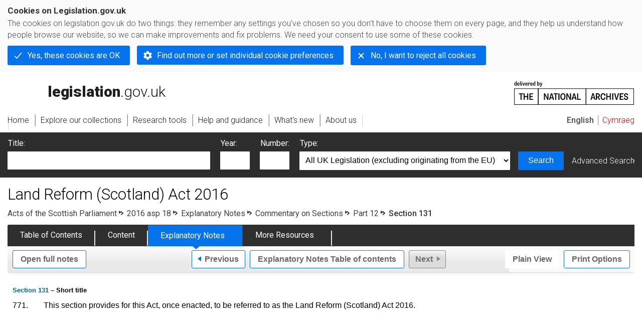

--- FILE ---
content_type: application/xhtml+xml;charset=utf-8
request_url: https://www.legislation.gov.uk/asp/2016/18/notes/division/2/12/7
body_size: 5478
content:

<!DOCTYPE html
  PUBLIC "-//W3C//DTD XHTML+RDFa 1.0//EN" "http://www.w3.org/MarkUp/DTD/xhtml-rdfa-1.dtd">
<html xmlns="http://www.w3.org/1999/xhtml" xmlns:dct="http://purl.org/dc/terms/" xml:lang="en">
<head><meta http-equiv="Content-Type" content="text/html; charset=utf-8" /><meta name="viewport" content="width=device-width, initial-scale=0.1, user-scalable=1" /><title>Land Reform (Scotland) Act 2016 - Explanatory Notes</title><link rel="icon" href="/favicon.ico" /><link rel="stylesheet" href="/styles/screen.css" type="text/css" /><link rel="stylesheet" href="/styles/survey/survey.css" type="text/css" /><!--[if lte IE 6]><link rel="stylesheet" href="/styles/IE/ie6chromeAdditions.css" type="text/css" /><![endif]--><!--[if lte IE 7]><link rel="stylesheet" href="/styles/IE/ie7chromeAdditions.css" type="text/css" /><![endif]--><script type="text/javascript" src="/scripts/jquery-3.7.1.min.js"></script><script type="text/javascript" src="/scripts/CentralConfig.js"></script><script type="text/javascript" src="/scripts/survey/survey.js"></script><script type="text/javascript" src="/scripts/chrome.js"></script><link rel="apple-touch-icon" href="/images/chrome/apple-touch-icons/apple-touch-icon.png" />
				<meta name="DC.title" content="Explanatory Notes to Land Reform (Scotland) Act 2016" /><meta name="DC.creator" content="Scottish Government" /><meta name="DC.language" scheme="ISO639-2" content="eng" /><meta name="DC.publisher" content="King's Printer for Scotland" /><meta name="DC.Date.Modified" content="2018-08-29" />
				<link rel="alternate" type="application/xml" href="/asp/2016/18/notes/division/2/12/7/data.xml" />
				
				
				<link rel="alternate" type="application/xhtml+xml" href="/asp/2016/18/notes/division/2/12/7/data.xht" title="HTML snippet" /><link rel="alternate" type="application/akn+xhtml" href="/asp/2016/18/notes/division/2/12/7/data.html" title="HTML5" /><link rel="alternate" type="text/html" href="/asp/2016/18/notes/division/2/12/7/data.htm" title="Website (XHTML) Default View" /><link rel="alternate" type="text/csv" href="/asp/2016/18/notes/division/2/12/7/data.csv" title="CSV" /><link rel="alternate" type="application/pdf" href="/asp/2016/18/notes/division/2/12/7/data.pdf" title="PDF" />
				<link rel="alternate" type="application/pdf" href="/asp/2016/18/pdfs/aspen_20160018_en.pdf" title="Explanatory Note" />
				<link rel="up" href="/asp/2016/18/notes/division/2/12" title="Part 12 – General and Miscellaneous" /><link rel="prev" href="/asp/2016/18/notes/division/2/12/6" title="Section 130 – Commencement" />
				
				
				<link rel="index" href="/asp/2016/18/notes/contents" title="Notes Table of Contents" />
				
				
			<meta name="Legislation.year" content="2016" /><style type="text/css">
			/* Legislation stylesheets - load depending on content type */
			@import "/styles/explanatoryNotes.css";
			
						@import "/styles/SPOprimarylegislation.css";
						@import "/styles/SPOlegislation.css";
						@import "/styles/legislation.css";
						@import "/styles/primarylegislation.css";
					
			@import "/styles/legislationOverwrites.css";
			/* End of Legislation stylesheets */
		</style><!--http://www.legislation.gov.uk/asp/2016/18/introductionhttp://www.legislation.gov.uk/asp/2016/18/contents--><!--[if IE 6]>
				<style type="text/css">
					@import "/styles/IE/ie6LegAdditions.css";
				</style>
			<![endif]--><!--[if IE 7]>
				<style type="text/css">
					@import "/styles/IE/ie7LegAdditions.css";
				</style>
			<![endif]--><link rel="stylesheet" href="/styles/website.css" type="text/css" /><link rel="stylesheet" href="/styles/print.css" type="text/css" media="print" /><link rel="stylesheet" href="/styles/buy-now.css" type="text/css" /><script type="text/javascript" src="/scripts/jquery-cookie-directive/jquery.cookie.js"></script><script type="text/javascript" src="/scripts/jquery-cookie-directive/jquery-cookie-functions.js"></script><script type="text/javascript" src="/scripts/cookie-directive.js"></script><!--Google Tag Manager--><script type="text/javascript">
			function addGtm(w, d, s, l, i) {
				// Legislation.gov.uk: Check cookie preferences before running the Google analytics code.
				if (window.legGlobals.cookiePolicy.userSet &amp;&amp; window.legGlobals.cookiePolicy.analytics) {
					w[l] = w[l] || [];
					w[l].push({'gtm.start': new Date().getTime(), event: 'gtm.js'});
					var and = '&amp;';
					and = and.charAt(0);
					var f = d.getElementsByTagName(s)[0], j = d.createElement(s),
							dl = l != 'dataLayer' ? (and + 'l=' + l) : '';
					j.async = true;
					j.src = 'https://www.googletagmanager.com/gtm.js?id=' + i + dl;
					f.parentNode.insertBefore(j, f);
				} else {
					$.removeCookie('_ga', {path: '/'});
					$.removeCookie('_gid', {path: '/'});
					$.removeCookie('_gat_UA-2827241-23', {path: '/'});
					$.removeCookie('_ga', {path: '/', domain: '.legislation.gov.uk'});
					$.removeCookie('_gid', {path: '/', domain: '.legislation.gov.uk'});
					$.removeCookie('_gat_UA-2827241-23', {path: '/', domain: '.legislation.gov.uk'});
				}
			}
			addGtm(window, document, 'script', 'dataLayer', 'GTM-TWB7339');

			$('body').on('cookie.preferences.saved.banner', function () {
				addGtm(window, document, 'script', 'dataLayer', 'GTM-TWB7339');
			});
		</script><!--End Google Tag Manager--></head><body xml:lang="en" dir="ltr" id="leg" about="http://www.legislation.gov.uk/asp/2016/18/notes/division/2/12/7" class="toc"><div id="preloadBg"><script type="text/javascript">
						$("body").addClass("js");
					</script></div><ul id="top" class="accessibleLinks"><li><a href="#pageTitle">Skip to main content</a></li><li><a href="#primaryNav">Skip to navigation</a></li></ul><div id="layout1"><div id="header"><h2><a href="/">legislation.gov.uk<span class="english"></span></a></h2><span class="natArch"><a href="https://www.nationalarchives.gov.uk"><span class="backgroundImage"></span><span class="accessibleText">https://www.nationalarchives.gov.uk</span></a></span><ul id="secondaryNav"><li><a class="langaugeSwitch" href="/cy/asp/2016/18/notes/division/2/12/7">Cymraeg</a></li></ul></div><div id="primaryNav"><div class="navLayout"><ul><li class="link1"><a href="/"><span>Home</span></a></li><li class="link2"><a href="/explore"><span>Explore our collections</span></a></li><li class="link3"><a href="/research-tools"><span>Research tools</span></a></li><li class="link4"><a href="/help"><span>Help and guidance</span></a></li><li class="link5"><a href="/new"><span>What's new</span></a></li><li class="link6"><a href="/about-us"><span>About us</span></a></li><li id="quickSearch" class="en"><a href="#contentSearch"><span>Search Legislation</span></a></li></ul></div></div><div id="background"></div><div id="layout2" class="legEnContent"><form id="contentSearch" method="get" action="/search" class="contentSearch"><h2>Search Legislation</h2><div class="title"><label for="title">Title: <em>(or keywords in the title)</em></label><input type="text" id="title" name="title" /></div><div class="year"><label for="year">Year:</label><input type="text" id="year" name="year" /></div><div class="number"><label for="number">Number:</label><input type="text" id="number" name="number" /></div><div class="type"><label for="type">Type:</label><select name="type" id="type"><option value="primary+secondary" selected="selected">All UK Legislation (excluding originating from the EU)</option><option disabled="disabled">--------------------------------------------</option><option value="all">All Legislation (including originating from the EU)</option><option disabled="disabled">--------------------------------------------</option><option value="primary">All Primary Legislation</option><option value="ukpga">    UK Public General Acts</option><option value="ukla">    UK Local Acts</option><option value="ukppa">    UK Private and Personal Acts</option><option value="asp">    Acts of the Scottish Parliament</option><option value="asc">    Acts of Senedd Cymru</option><option value="anaw">    Acts of the National Assembly for Wales</option><option value="mwa">    Measures of the National Assembly for Wales</option><option value="ukcm">    Church Measures</option><option value="nia">    Acts of the Northern Ireland Assembly</option><option value="aosp">    Acts of the Old Scottish Parliament</option><option value="aep">    Acts of the English Parliament</option><option value="aip">    Acts of the Old Irish Parliament</option><option value="apgb">    Acts of the Parliament of Great Britain</option><option value="gbla">    Local Acts of the Parliament of Great Britain</option><option value="gbppa">    Private and Personal Acts of the Parliament of Great Britain</option><option value="nisi">    Northern Ireland Orders in Council</option><option value="mnia">    Measures of the Northern Ireland Assembly</option><option value="apni">    Acts of the Northern Ireland Parliament</option><option disabled="disabled">--------------------------------------------</option><option value="secondary">All Secondary Legislation</option><option value="uksi">    UK Statutory Instruments</option><option value="wsi">    Welsh Statutory Instruments</option><option value="ssi">    Scottish Statutory Instruments</option><option value="nisr">    Northern Ireland Statutory Rules</option><option value="ukci">    Church Instruments</option><option value="ukmd">    UK Ministerial Directions</option><option value="ukmo">    UK Ministerial Orders</option><option value="uksro">    UK Statutory Rules and Orders</option><option value="nisro">    Northern Ireland Statutory Rules and Orders</option><option disabled="disabled">--------------------------------------------</option><option value="eu-origin">All Legislation originating from the EU</option><option value="eur">    Regulations originating from the EU</option><option value="eudn">    Decisions originating from the EU</option><option value="eudr">    Directives originating from the EU</option><option value="eut">    European Union Treaties</option><option disabled="disabled">--------------------------------------------</option><option value="draft">All Draft Legislation</option><option value="ukdsi">    UK Draft Statutory Instruments</option><option value="sdsi">    Scottish Draft Statutory Instruments</option><option value="nidsr">    Northern Ireland Draft Statutory Rules</option><option disabled="disabled">--------------------------------------------</option><option value="ukia">All Impact Assessments</option><option value="ukia">    UK Impact Assessments</option></select></div><div class="submit"><button type="submit" id="contentSearchSubmit" class="userFunctionalElement"><span class="btl"></span><span class="btr"></span>Search<span class="bbl"></span><span class="bbr"></span></button></div><div class="advSearch"><a href="/search">Advanced Search</a></div></form><h1 id="pageTitle" class="pageTitle">Land Reform (Scotland) Act 2016</h1><div id="breadCrumb"><h2 class="accessibleText">You are here:</h2><ul><li class="first"><a href="/asp">Acts of the Scottish Parliament</a></li><li><a href="/asp/2016/18/contents">2016 asp 18</a></li><li><a href="/asp/2016/18/notes/contents">Explanatory Notes</a></li><li><a href="/asp/2016/18/notes/division/2">Commentary on Sections</a></li><li><a href="/asp/2016/18/notes/division/2/12">Part 12</a></li><li class="active">Section 131</li></ul></div><ul id="legSubNav"><li id="legTocLink"><span class="presentation"></span><a href="/asp/2016/18/contents">Table of Contents</a></li><li id="legContentLink"><span class="presentation"></span><a href="/asp/2016/18/introduction" class="disabled">Content</a></li><li id="legEnLink"><span class="presentation"></span><a href="/asp/2016/18/notes/contents">Explanatory Notes</a><a href="#enTabHelp" class="helpItem helpItemToBot"><img src="/images/chrome/helpIcon.gif" alt=" Help about Explanatory Notes" /></a></li><li id="legResourcesLink"><span class="presentation"></span><a href="/asp/2016/18/resources">More Resources</a><a href="#moreResourcesTabHelp" class="helpItem helpItemToBot"><img src="/images/chrome/helpIcon.gif" alt=" Help about More Resources" /></a></li></ul><div class="interface"><ul id="wholeNav"><li class="wholeuri"><a href="/asp/2016/18/notes" class="userFunctionalElement" title="Open Explanatory Notes"><span class="btl"></span><span class="btr"></span>Open full notes<span class="bbl"></span><span class="bbr"></span></a></li></ul><div class="prevNextNav"><ul><li class="prev"><a href="/asp/2016/18/notes/division/2/12/6" class="userFunctionalElement nav" title="section 130 – commencement"><span class="btl"></span><span class="btr"></span>Previous<span class="bbl"></span><span class="bbr"></span></a></li><li class="toc"><a href="/asp/2016/18/notes/contents" class="userFunctionalElement nav" title="Explanatory Notes Table of contents"><span class="btl"></span><span class="btr"></span>Explanatory Notes Table of contents<span class="bbl"></span><span class="bbr"></span></a></li><li class="next"><span class="userFunctionalElement disabled"><span class="btl"></span><span class="btr"></span>Next<span class="bbl"></span><span class="bbr"></span></span></li></ul></div><ul id="viewPrintControl"><li class="view"><a class="userFunctionalElement" href="?view=plain"><span class="btl"></span><span class="btr"></span>Plain View<span class="bbl"></span><span class="bbr"></span></a></li><li class="print"><a class="userFunctionalElement" href="#printOptions"><span class="btl"></span><span class="btr"></span>Print Options<span class="bbl"></span><span class="bbr"></span></a></li></ul></div><div id="content"><div id="viewLegContents"><div class="LegSnippet" xml:lang="en"><h5 class="ENClearFix ENCommentaryP1" id="cd19e79"><a href="/asp/2016/18/section/131">Section 131</a> – Short title</h5><p class="ENNumParaContainer" id="cd19e91"><span class="ENDS ENLHS ENNumParaNo">771.</span><span class="ENDS ENRHS ENNumParaText">This section provides for this Act, once enacted, to be referred to as the Land Reform (Scotland) Act 2016.</span></p></div></div><div class="interface"><div class="prevNextNav"><ul><li class="prev"><a href="/asp/2016/18/notes/division/2/12/6" class="userFunctionalElement nav" title="section 130 – commencement"><span class="btl"></span><span class="btr"></span>Previous<span class="bbl"></span><span class="bbr"></span></a></li><li class="toc"><a href="/asp/2016/18/notes/contents" class="userFunctionalElement nav" title="Explanatory Notes Table of contents"><span class="btl"></span><span class="btr"></span>Explanatory Notes Table of contents<span class="bbl"></span><span class="bbr"></span></a></li><li class="next"><span class="userFunctionalElement disabled"><span class="btl"></span><span class="btr"></span>Next<span class="bbl"></span><span class="bbr"></span></span></li></ul></div></div><p class="backToTop"><a href="#top">Back to top</a></p></div></div><h2 class="interfaceOptionsHeader">Options/Help</h2><div id="printOptions" class="interfaceOptions "><h3 class="accessibleText">Print Options</h3><ul class="optionList"><li class="printWhole"><h4><span class="accessibleText">Print </span>The Full Notes</h4><ul><li><a class="pdfLink" href="/asp/2016/18/notes/data.pdf" target="_blank">PDF<span class="accessibleText">The Full Notes</span></a></li><li><a class="htmLink" href="/asp/2016/18/notes/data.xht?view=snippet&amp;wrap=true" target="_blank">Web page<span class="accessibleText">The Full Notes</span></a></li></ul></li><li class="printWhole"><h4><span class="accessibleText">Print </span>The Whole Division</h4><ul><li><a class="pdfLink" href="/asp/2016/18/notes/division/2/data.pdf" target="_blank">PDF<span class="accessibleText">The Whole Division</span></a></li><li><a class="htmLink" href="/asp/2016/18/notes/division/2/data.xht?view=snippet&amp;wrap=true" target="_blank">Web page<span class="accessibleText">The Whole Division</span></a></li></ul></li><li class="printWhole"><h4><span class="accessibleText">Print </span>The Whole Part</h4><ul><li><a class="pdfLink" href="/asp/2016/18/notes/division/2/12/data.pdf" target="_blank">PDF<span class="accessibleText">The Whole Part</span></a></li><li><a class="htmLink" href="/asp/2016/18/notes/division/2/12/data.xht?view=snippet&amp;wrap=true" target="_blank">Web page<span class="accessibleText">The Whole Part</span></a></li></ul></li><li class="printWhole"><h4><span class="accessibleText">Print </span>This Section only</h4><ul><li><a class="pdfLink" href="/asp/2016/18/notes/division/2/12/7/data.pdf" target="_blank">PDF<span class="accessibleText">This Section only</span></a></li><li><a class="htmLink" href="/asp/2016/18/notes/division/2/12/7/data.xht?view=snippet&amp;wrap=true" target="_blank">Web page<span class="accessibleText">This Section only</span></a></li></ul></li></ul></div><div class="help" id="enTabHelp"><span class="icon"></span><div class="content"><a href="#" class="close"><img alt="Close" src="/images/chrome/closeIcon.gif" /></a><h3>Explanatory Notes</h3><p>Text created by the Scottish Government to explain what the Act sets out to achieve and to make the Act accessible to readers who are not legally qualified. Explanatory Notes were introduced in 1999 and accompany all Acts of the Scottish Parliament except those which result from Budget Bills.</p></div></div><div class="help" id="moreResourcesTabHelp"><span class="icon"></span><div class="content"><a href="#" class="close"><img alt="Close" src="/images/chrome/closeIcon.gif" /></a><h3>More Resources</h3><p>Access essential accompanying documents and information for this legislation item from this tab. Dependent on the legislation item being viewed this may include:</p><ul><li>the original print PDF of the as enacted version that was used for the print copy</li><li>lists of changes made by and/or affecting this legislation item</li><li>confers power and blanket amendment details</li><li>all formats of all associated documents</li><li>correction slips</li><li>links to related legislation and further information resources</li></ul></div></div><div id="altFormats"><div class="altFormats"><p>The data on this page is available in the <a href="/developer/formats">alternative data formats</a> listed:<ul><li><a href="/asp/2016/18/notes/division/2/12/7/data.html" type="application/akn+xhtml" rel="alternate nofollow">HTML5<span class="accessibleText"> alternative version</span></a></li><li><a href="/asp/2016/18/notes/division/2/12/7/data.xht" type="application/xhtml+xml" rel="alternate nofollow">HTML snippet<span class="accessibleText"> alternative version</span></a></li><li><a href="/asp/2016/18/notes/division/2/12/7/data.pdf" type="application/pdf" rel="alternate nofollow">PDF<span class="accessibleText"> alternative version</span></a></li><li><a href="/asp/2016/18/notes/division/2/12/7/data.xml" type="application/xml" rel="alternate nofollow">XML<span class="accessibleText"> alternative version</span></a></li><li><a href="/asp/2016/18/notes/division/2/12/7/data.htm" type="text/html" rel="alternate nofollow">HTML RDFa<span class="accessibleText"> alternative version</span></a></li></ul></p></div></div><div id="footerNav"><ul><li><a href="/new-design">New site design</a></li><li><a href="/help">Help</a></li><li><a href="/about-us">About us</a></li><li><a href="/sitemap">Site map</a></li><li><a href="/accessibility">Accessibility</a></li><li><a href="/contact-us">Contact us</a></li><li><a href="/privacynotice">Privacy notice</a></li><li><a href="/cookiepolicy" id="cookies-content-link">Cookies</a></li></ul></div><div id="footer"><div><p class="copyrightstatement"><img src="/images/chrome/ogl-symbol.gif" alt="OGL logo" /><span xml:lang="" id="Copyright_Statement">All content is available under the <a href="https://www.nationalarchives.gov.uk/doc/open-government-licence/version/3" target="_blank" rel="license">Open Government Licence v3.0</a> except where <a href="/contributors">otherwise stated</a>. This site additionally contains content derived from EUR-Lex, reused under the terms of the <a href="https://eur-lex.europa.eu/legal-content/EN/TXT/?uri=CELEX%3A32011D0833" target="_blank">Commission Decision 2011/833/EU</a> on the reuse of documents from the EU institutions. For more information see the <a href="https://eur-lex.europa.eu/content/legal-notice/legal-notice.html" target="_blank">EUR-Lex public statement on re-use</a>.</span></p><span class="copyright">© <span rel="dct:rights" resource="http://reference.data.gov.uk/def/copyright/crown-copyright">Crown and database right</span></span></div></div><!--Google Tag Manager NoScript--><div id="google-tag-manager"><script type="text/javascript">
				if (window.legGlobals.cookiePolicy.userSet &amp;&amp; window.legGlobals.cookiePolicy.analytics) {
					var toRemove = document.getElementById('google-tag-manager');
					document.getElementById('google-tag-manager').parentNode.removeChild(toRemove);
				}
			</script><div style="visibility: hidden; height: 0; width: 0; overflow: hidden; position: absolute"><object data="https://www.googletagmanager.com/ns.html?id=GTM-TWB7339" height="0" width="0" type="text/html"></object></div></div><!--End Google Tag Manager NoScript--></div><div id="modalBg" style="width: 1264px; height: 1731px; opacity: 0.8; display: none;"></div><script type="text/javascript">
					$("#statusWarningSubSections").css("display", "none");
					$(".help").css("display", "none");
					$("#searchChanges", "#existingSearch").css({"display": "none"});
				</script><script type="text/javascript" src="/scripts/libs/scrollmagic/ScrollMagic.min.js"></script><script type="text/javascript" src="/scripts/SidebarScroll.js"></script><script type="text/javascript" src="/scripts/StickyElements.js"></script></body></html>